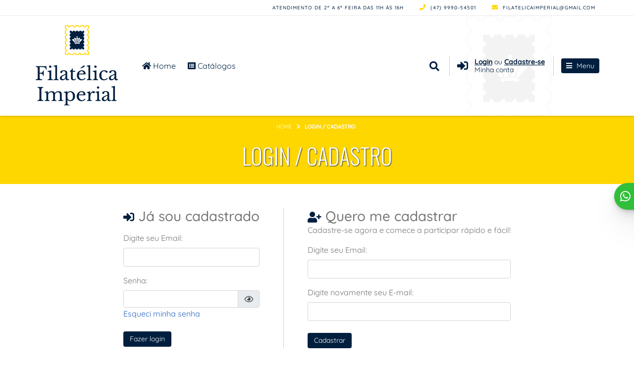

--- FILE ---
content_type: text/html
request_url: https://www.filatelicaimperial.com.br/login_site.asp
body_size: 8857
content:

<!DOCTYPE html>
<html class="no-js" lang="en">
<head>
<meta charset="utf-8" />
<meta charset="utf-8" />
<meta name="viewport" content="width=device-width, initial-scale=1, shrink-to-fit=no">
<meta name="google-site-verification" content="F0yPwO5FAhHzoWuKPPleLjyHxTe6lir7A13HPOH40ag" />
<link rel="shortcut icon" href="https://du2us4f94qfno.cloudfront.net/common/galerias/913/imagens/favicon.ico" type="image/vnd.microsoft.icon">
<link rel="icon" href="https://du2us4f94qfno.cloudfront.net/common/galerias/913/imagens/favicon.png" type="image/png">
<link rel="stylesheet" href="https://du2us4f94qfno.cloudfront.net/bootstrap/4.5.3/css/bootstrap.min.css">
<link rel="stylesheet" href="https://du2us4f94qfno.cloudfront.net/fontawesome-cors/5.8.3/css/all.css">
<link rel="preload" href="https://du2us4f94qfno.cloudfront.net/newfonts/quicksand/quicksand-v20-latin-500.woff2" as="font" type="font/woff2" crossorigin>
<link rel="preload" href="https://du2us4f94qfno.cloudfront.net/fontawesome-cors/5.8.3/webfonts/fa-solid-900.woff2" as="font" type="font/woff2" crossorigin>
<link rel="preload" href="https://du2us4f94qfno.cloudfront.net/fontawesome-cors/5.8.3/webfonts/fa-regular-400.woff2" as="font" type="font/woff2" crossorigin>
<link rel="preload" href="https://du2us4f94qfno.cloudfront.net/fontawesome-cors/5.8.3/webfonts/fa-brands-400.woff2" as="font" type="font/woff2" crossorigin>
<link rel="stylesheet" href="templates/geral/css/main.css?v=1.5">
<link rel="stylesheet" href="custom/personalizado.css?v=1">
<script src="https://du2us4f94qfno.cloudfront.net/jquery/3.4.1/jquery.js" type="text/javascript"></script>
<script src="https://du2us4f94qfno.cloudfront.net/mustache.js/3.0.1/mustache.min.js" type="text/javascript"></script>
<script src="https://du2us4f94qfno.cloudfront.net/popper.js/1.14.7/umd/popper.min.js"></script>
<script src="https://du2us4f94qfno.cloudfront.net/bootstrap/4.5.3/js/bootstrap.min.js"></script>

<!-- Google Tag Manager LEILOESBR -->
<script>(function(w,d,s,l,i){w[l]=w[l]||[];w[l].push({'gtm.start':
    new Date().getTime(),event:'gtm.js'});var f=d.getElementsByTagName(s)[0],
    j=d.createElement(s),dl=l!='dataLayer'?'&l='+l:'';j.async=true;j.src=
    'https://www.googletagmanager.com/gtm.js?id='+i+dl;f.parentNode.insertBefore(j,f);
    })(window,document,'script','dataLayer','GTM-PQHVS4W');</script>
<!-- End Google Tag Manager -->
<title>Filatélica Imperial - Balneário Camboriú - SC</title>
<script type="text/javascript" language="JavaScript" src="templates/contasite/js/scripts.js"></script>
<script type="text/javascript" language="JavaScript" src="templates/contasite/js/ajax.js"></script>
</head>

<body class="is-loginsite">
  

<!-- Google Tag Manager (noscript) LEILOESBR -->
<noscript><iframe src="https://www.googletagmanager.com/ns.html?id=GTM-PQHVS4W "
  height="0" width="0" style="display:none;visibility:hidden"></iframe></noscript>
<!-- End Google Tag Manager (noscript) -->

<div class="darkshadow"></div>

<!-- Header Start -->
<header id="header" style="background-image: url('https://du2us4f94qfno.cloudfront.net/common/galerias/913/imagens/header-bg.jpg');">
  <!-- Topo do Header Start -->
  <div class="barra-topo">
    <div class="container">
      <div class="row">
        <div class="col-md-12 d-none d-md-block">
          <ul class="is-infotopo d-flex justify-content-end mb-0 pl-0">
            <li class="p-2 mr-3 atendimento-topo align-self-center d-none d-lg-block">
              <p class="main-color">Atendimento de 2&#170; a 6&#170; feira das 11h &#224;s 16h</p>
            </li>
            <li class="p-2 mr-3 telefone-topo align-self-center">
              <p class="main-color"><i class="fas fa-phone"></i>
              (47) 9990-54501
              </p>
            </li>
            <li class="p-2 mail-topo align-self-center">
              <p class="main-color">
                <a href="contato.asp" class="main-color">
                  <i class="fas fa-envelope"></i>
                  filatelicaimperial@gmail.com
                </a>
              </p>
            </li>
            
          </ul>
        </div>
      </div>
    </div>
  </div>  
  <!-- Topo do Header End -->

  <!-- Conteúdo Principal do Header Start -->
  <div class="header-content">
    <div class="container">
      <div class="row">
      <div class="col-md-12">
        <div class="header-banner d-flex align-items-center mb-0 pl-0">
          <h1 class="logo-desktop pr-3">
            <a href="default.asp" title="Filatélica Imperial" class="flex-columns d-none d-sm-flex align-items-center">
              <img src="https://du2us4f94qfno.cloudfront.net/common/galerias/913/imagens/logo.png" alt="Filatélica Imperial">
            </a>
            <a href="default.asp" title="Filatélica Imperial" class="d-flex flex-columns d-sm-none align-items-center">
              <img src="https://du2us4f94qfno.cloudfront.net/common/galerias/913/imagens/logo.png" alt="Filatélica Imperial">
            </a>
          </h1>
          <div class="flex-grow-1 desktop-search-wrap is-headertools">
            <div class="">
              <div class="col-sm-12 d-flex justify-content-end is-sidewrap pr-0">
      
                <div class="flex-grow-1 search desktop-search pl-3">
                  <ul class="d-flex">
                    <li class=" mr-4 align-self-center d-none d-lg-block is-home-menu"><a  href="default.asp" title="Home" class="main-color"><i class="fas fa-home"></i> Home</a></li>
                    <li class=" align-self-center d-none d-lg-block is-catalogo-menu">
                      <a href="listacatalogo.asp" title="Catálogos" class="main-color"><i class="fas fa-list-alt"></i> Catálogos</a>
                    </li>
                    <li class="ml-auto align-self-center"><a href="javascript:;" class="is-opensearch main-color"><i class="fas fa-search"></i></a></li>
                  </ul>
                </div>

                <form name="NewSearch" class="is-pesquisabox main-background" method="get" action="pesquisa.asp" >
                  <div class="d-flex flex-row">

                    <div class="input-group is-pesquisafield col-auto flex-grow-1  p-0">
                      <input type="text" class="form-control" id="pesquisamain" name="pesquisa" placeholder="Buscar" value="" required>
                      <div class="input-group-append">
                        <button type="submit" class="btn btn-platdefault second-background main-color" id="pesquisaTopoSubmit"><i class="fa fa-search"></i></button>
                      </div>
                    </div>
                    <div class="col-auto is-pesquisaselect p-0">
                      <a href="javascript:;" class="is-closesearch second-color"><i class="fas fa-times"></i></a>
                    </div>

                  </div>
                </form>

                <div class="login pl-3 ml-3 d-none d-sm-flex">
                  <div id="login-wrap" class="d-flex">
                    
                      <div class="align-self-center">
                        <a href="javascript:;" title="Login/Cadastro" class="is-trigger" data-object="Login" data-function="loadTemplate" data-parameter='[{"TEMPLATE":"signIn","REFERER":"/login_site.asp"}]'>
                          <i class="fas fa-sign-in-alt  main-color"></i>
                          <p class="d-none d-sm-block">
                            <span class="w-100"><u class="main-color"><b>Login</b></u> ou <u class="main-color"><b>Cadastre-se</b></u></span>
                            <span class="w-100">Minha conta</span>
                          </p>
                        </a>  
                      </div>
                    
                  </div><!-- Fim do login-->
                </div>

                <div class="is-openmenu-wrap pl-3 ml-3 d-flex">
                  <a href="javascript:;" class="is-openmenu main-background second-color align-self-center rounded"><i class="fas fa-bars"></i> <span class="d-none d-lg-inline">Menu</span></a>
                </div> 

              </div>
            </div>
            
          </div>
        </div>
      </div>
      </div>
    </div>  
  </div>
  <!-- Conteúdo Principal do Header End -->
</header>
<!-- Header End -->

  <!-- Menu Start -->
  <nav class="menu main-background">
    <!-- Basic Needs -->
      <div class="row">
        <div class="col-sm-12">
          <a href="javascript:;" class="is-closemenu second-color main-background pt-3 pb-3"><i class="fas fa-times"></i> Fechar</a>
        </div>
        <div class="col-sm-12">  
          <section class="menu-nav login-nav d-flex d-block d-sm-none">
            
              <div class="align-self-center third-background w-100">
                <a href="javascript:;" title="Login/Cadastro" class="is-trigger is-loginlink third-color" data-object="Login" data-function="loadTemplate" data-parameter='[{"TEMPLATE":"signIn","REFERER":"/login_site.asp"}]'>
                  <span class="w-100"><u class="third-color"><i class="fas fa-sign-in-alt"></i><b>Login</b></u> ou <u class="third-color"><b>Cadastre-se</b></u></span>
                </a>  
              </div>
            
          </section>  
          <section class="menu-nav d-flex mt-3">
            <ul class="flex-fill">
              <li class="main-background" id="firstitem" >
                <a  href="default.asp" title="Home" class="second-color"><i class="fas fa-home"></i> Home</a>
              </li>
              <li class="main-background" >
                <a href="listacatalogo.asp" title="Catálogos" class="second-color"><i class="fas fa-list-alt"></i> Catálogos</a>
              </li>
              <li class="main-background" >
                <a href="comprar.asp" title="Como comprar" class="second-color"><i class="fas fa-hand-holding-usd"></i> Como Comprar</a>
              </li>
              <li class="main-background" >
                <a href="vender.asp" title="Como Vender" class="second-color"><i class="fas fa-comment-dollar"></i> Como Vender</a>
              </li>
              <!-- <li class="main-background" >
                <a href="acervo.asp" title="Acervo" class="second-color"><i class="fas fa-tags"></i> Acervo</a>
              </li> -->
              <li class="main-background" >
                <a href="quemsomos.asp" title="Quem somos" class="second-color"><i class="fas fa-users"></i> Quem somos</a>
              </li>
              <li class="main-background" id="lastitem" >
                <a href="contato.asp" title="Contato" class="second-color"><i class="fas fa-envelope"></i> Contato</a>
              </li>
            </ul>
          </section>
          <section class="menu-nav menu-termos d-flex mt-4">
            <ul class="flex-fill">
              <li class="main-background" >
                <a  href="termosuso.asp" title="Termos de uso" class="second-color">Termos e Condições</a>
              </li>
              <li class="main-background" >
                <a href="politica.asp" title="Condições" class="second-color">Política de Privacidade</a>
              </li>
            </ul>
          </section>
        </div>
      </div>
  </nav>
  <!-- Menu End -->

<div class="modal-wrapper"></div>
<!-- Modal End -->

  <div class="wrapper">
    <section id="catalogo-header" class="col-12 p-0">
        <div class="is-leilao is-leilao- main-background">
          <div class="is-leilaobackground main-background"></div>
          <div class="d-flex flex-column is-leilao-info">  

            <div class="is-breadcrumb">
              <div class="container">
                <div class="row">
                  <nav class="col-12 pt-2 pb-2 d-flex justify-content-center" aria-label="breadcrumb">
                    <ol>
                      <li><a href="default.asp" class="second-color">Home</a><i class="fa fa-chevron-right second-color" aria-hidden="true"></i></li>
                      <li aria-current="page" class="second-color">
                        Login / Cadastro
                      </li>
                    </ol>
                  </nav>
                </div>
              </div>
            </div>
        
            <div class="is-leilaohead-wrap align-self-end pb-0 pt-0">
              <header class="is-pagetitle pt-2 pb-2 pt-sm-3 pb-sm-4">
                <div class="container">
                  <div class="row">
                    <div class="col-12 justify-content-center">
                      <h2 class="text-center p-0 second-color has-shadow mb-2">
                      Login / Cadastro
                      </h2>
                    </div>
                  </div>
                </div>
              </header>
            </div>  

          </div>
        </div>    
      </section>

  <!-- Conteúdo Principal Start -->
  

  <div id="content" class="container pt-4 pb-5">
    <div class="row">
      <div class="col-12 d-flex align-items-center justify-content-center pt-0 pb-0 pt-sm-4 pb-sm-4">

        <div class="inner-content-container">

          
            <div class="d-flex flex-column flex-sm-row align-items-stretch">

            <div class="col-12 col-sm-auto flex-fill mb-4 mb-sm-0 p-0 pb-4 pb-sm-0 pr-sm-5 login-side">
              <div class="cadastro">
                <div class="is-sectiontitle mb-3">
                  <h3 class="m-0"><i class="fas fa-sign-in-alt main-color"></i> Já sou cadastrado</h3>
                </div>
                <form name="Verifica2" method="post" id="loginSiteForm">
  							<input type="hidden" name="ImCl" value="1">
                <div class="row">
                  <div class="col-12 form-group">
                    <label for="emailcampo" class="control-label" data-short="Email">Digite seu Email:</label>
                    <div class="input-wrap has-feedback">
                      <input type="email" id="emailcampo" name="campoeml" maxlength="170" class="form-control" required />
                    </div>
                  </div>
                </div>
                <div class="row">
                  <div class="col-12">
                    <label for="senhacampo" class="control-label" data-short="Senha">Senha:</label>
                    <div class="input-group has-feedback">
                      <input type="password" id="senhacampo" name="campopwd" maxlength="15" class="form-control camposenha"  required />
                      <div class="input-group-append">
                        <span class="togglePassword input-group-text" data-toggle="tooltip" data-original-title="Mostrar senha"><i class="far fa-eye"></i></span>
                      </div>
                    </div>
                  </div>
                </div>
                <div class="no-log">
                  <a href="javascript:;" class="is-trigger" data-dismiss="modal" data-object="Login" data-function="loadTemplate" data-parameter='[{"TEMPLATE":"forgotPass"}]'>Esqueci minha senha</a>
                </div>
                <div class="Actions mt-4">
                  <button id="loginLoginsite" class="btn main-background second-color Botao" title="Entrar">Fazer login</button>
                </div>
                </form>
              </div>
            </div>

            <div class="col-12 col-sm-auto flex-fill p-0 pl-sm-5 cadastro-side">
              <div class="cadastro h-100">
                <div class="is-sectiontitle mb-3">
                  <h3 class="m-0"><i class="fas fa-user-plus main-color"></i> Quero me cadastrar</h3>
                  <p>Cadastre-se agora e comece a participar rápido e fácil!</p>
                </div>
                <form method="POST" action="login_site.asp" name="frmNConta">
                  <div class="row">
                    <div class="col-12 form-group">
                      <label for="emailcadastro">Digite seu Email:</label>
                      <div class="input-wrap">
                        <input id="emailcadastro" name="email" value="" type="email" class="form-control" required>
                      </div>
                    </div>
                  </div>
                  <div class="row">
                    <div class="col-12 nopadding">
                      <label for="email2">Digite novamente seu E-mail:</label>
                      <div class="input-wrap">
                        <input id="email2" name="email2" value="" type="email" class="form-control" required>
                      </div>
                    </div>
                  </div>
                  <input type="hidden" name="ImCl" value="0">
                  <button class="btn main-background second-color mt-4" title="Cadastrar">Cadastrar</button>
                </form>
              </div>
            </div>
            </div>

          
        </div>
      </div>
    </div>
  </div>
  <!-- Conteúdo Principal End -->

  <span class="define-mobile d-inline d-md-none"></span>

<footer id="footer" class="pb-4 pt-4 third-background third-color">
    <div class="container">

        <div class="d-flex justify-content-center col-12 mb-3 pb-3 pb-md-4 mt-0 mt-md-3">
          <div class="footer-invitation col-12 col-sm-10 col-md-8 col-lg-6 form-group mb-0 mb-md-3 pr-0 pl-0">
            <h5 class="mb-2 text-center main-color">Newsletter</h5>
            <form name="convite">
              <p class="mb-4 text-center"><label for="emailconvite" data-short="Email">Assine nossa newsletter e seja o primeiro a saber das novidades:</label></p>
              <div class="input-group">
                <input type="email" name="arroba" id="emailconvite" placeholder="Digite seu email" class="form-control main-border rounded-left" required pattern="[a-zA-Z0-9. áàéèíìóòúùäëïöüâêîôûãõçÁÀÉÈÍÌÓÒÚÙÄËÏÖÜÂÊÎÔÛÃÕÇ@-]*">
                <div class="input-group-append">
                  <button type="submit" name="cadastrar" value="cadastrar" id="cadastroconvite" class="text-center main-background second-color main-border rounded-right"><i class="fas fa-save mr-0 mr-sm-2"></i> <span class="d-none d-sm-inline">Cadastrar</span></button>
                </div>
              </div>  
            </form>
          </div>
        </div>  


        <div class="d-flex flex-column flex-md-row col-12 is-footercomp pt-4 pb-4 pt-sm-5 pb-sm-5 pl-0 pr-0 align-items-center">
          <div class="d-none d-md-block pr-4">
            <div class="footer-menu">
              <h5 class="main-color">Menu</h5>
              <div class="d-flex">
                <ul class="pr-0 pr-sm-5">
                  <li><a href="catalogo.asp" title="Catálogos" class="third-color">Catálogos</a></li>
                  <li><a href="comprar.asp" title="Como comprar" class="third-color">Como Comprar</a></li>
                  <li><a href="vender.asp" title="Como Vender" class="third-color">Como Vender</a></li>
                </ul>
                <ul>
                  <!-- <li><a href="acervo.asp" title="Acervo" class="third-color">Acervo</a></li> -->
                  <li><a href="quemsomos.asp" title="Quem somos" class="third-color">Quem somos</a></li>
                  <li><a href="contato.asp" title="Contato" class="third-color">Contato</a></li>
                </ul>
              </div>
            </div>
          </div>

          <div class="pl-0 pl-md-4 flex-fill">
            <div class="footer-caption d-flex flex-column flex-md-row">
              <div class="pl-0 pl-md-4 flex-grow-1">
                <div class="d-flex mb-4 mb-md-0 w-100 flex-column flex-md-row">

                  <div class="col-12 col-md-6 pr-0 pl-0 pr-md-4 mb-3 mb-md-0">
                    <h5 class="mb-2 text-center text-md-left main-color">Atendimento</h5>
                    <p class="m-0 text-center text-md-left">Atendimento de 2&#170; a 6&#170; feira das 11h &#224;s 16h</p>
                  </div>

                  <div class="col-12 col-md-6 pl-0 pr-0 pl-md-4">
                    <h5 class="mb-2 text-center text-md-left main-color">Contato</h5>
                    <p class="m-0 text-center text-md-left">
                      <i class="fas fa-phone"></i> (47) 9990-54501<br>
                      <a href="mailto:filatelicaimperial@gmail.com" target="_blank" class="third-color"><i class="fas fa-envelope"></i> filatelicaimperial@gmail.com</a>
                    </p>
                  </div>

                </div>
              </div>
            </div>
          </div>

          
            <div class="pl-0 pl-md-3 pr-0">
              <div class="d-flex justify-content-center h-100 align-items-center">
                <a href="https://www.eopiniao.com.br/?p=448474" class="opiniaoImg" target="_blank"></a>
              </div>
            </div>
            

        </div>  



      <div class="is-footercomp col-12 pl-0 pr-0 pt-4 pt-sm-5 pb-3">
        <div class="footer-caption d-flex flex-column flex-sm-row justify-content-center">
          <div class="mb-5 flex-fill">
            <h5 class="mb-2 text-center main-color">Endereço</h5>
            <p class="m-0 text-center">
              Av. dos Tucanos, 301 Casa 01 - Ariribá - Balneário Camboriú - SC, CEP: 88338-610
            </p>
          </div>
        </div>
        <div class="d-flex col-12 pl-0 pr-0 flex-column flex-md-row align-items-center justify-content-center">
          
          <div class="footer-socialmedia col-12 col-md-auto mb-3 mb-md-0">
            <h5 class="text-center">©Filatélica Imperial - V8.9</h5>
          </div>
          <div class="footer-socialmedia col-12 col-md-auto">
            <ul class="d-flex justify-content-center flex-column flex-md-row">
              <li class="col-12 col-md-auto text-center mb-2 mb-md-0 mr-0 mr-md-3 p-0"><a href="termosuso.asp" class="third-color">Termos e Condições de Uso</a></li>
              <li class="col-12 col-md-auto text-center mb-2 mb-md-0 mr-0 mr-md-3 p-0"><a href="politica.asp" class="third-color">Política de Privacidade</a></li>
              
                <li class="col-12 col-md-auto text-center mb-2 mb-md-0 mr-0 mr-md-3 p-0"><a href="https://www.leiloesbr.com.br/vantagens-sistema-leilao-online.asp" target="_blank" class="third-color">Powered by LeilõesBR</a></li>
              
            </ul>
          </div>

        </div>
      </div>  


  </div>
</footer>

<!-- Rodape End -->
<script type="text/javascript" src="templates/geral/js/functions.js"></script>
<script>
  // variavel global para url imagem
  var urlimagem = "https://d1o6h00a1h5k7q.cloudfront.net/"
  var idsite = "913";
</script>

<style>
    @keyframes zoomBig{
        0%{transform:translate(-50%,-50%) scale(.5);opacity:1;border-width:3px}
        40%{opacity:.5;border-width:2px}
        65%{border-width:1px}100%{transform:translate(-50%,-50%) scale(1);opacity:0;border-width:1px}
    }

    @keyframes sm-shake-animation {
        0% {transform:rotate(0) scale(1) skew(0.017rad)}
        25% {transform:rotate(0) scale(1) skew(0.017rad)}
        35% {transform:rotate(-0.3rad) scale(1) skew(0.017rad)}
        45% {transform:rotate(0.3rad) scale(1) skew(0.017rad)}
        55% {transform:rotate(-0.3rad) scale(1) skew(0.017rad)}
        65% {transform:rotate(0.3rad) scale(1) skew(0.017rad)}
        75% {transform:rotate(0) scale(1) skew(0.017rad)}
        100% {transform:rotate(0) scale(1) skew(0.017rad)}
    }

    @keyframes notificationPoint {
        from {transform: scale(0)}
        to {transform: scale(1)}
    }

    @keyframes anim-lineUp {
        from {transform: translateY(100%);}
        to {opacity: 1;transform: translateY(0%);}
    }

</style>
<script>
  function checaCriaWhats(pid){
    var request = jQuery.ajax({
      //url: "https://leiloesbr.com.br/ajax/cf/1dia/infosite_whats.asp",
      url: "https://d2khfqh5bqnqgx.cloudfront.net/1dia/infosite_whats.asp",
      type: "GET",
      data: {num:pid,i:1 },
      dataType: "html"
    });
    request.done(function(data) {
      var newData = JSON.parse(data);
      var newstr = newData.WHATSAPP;
      if(newstr!=""){
        newstr = newstr.replace("(", "");
        newstr = newstr.replace(")", "");
        newstr = newstr.replace("-", "");
        newstr = newstr.replace(" ", "");
        newstr = "55"+newstr;
        var whatsobj = '<div id="chat_whatsapp" class="whatsapp-fixed">'+
        '<div id="whatsapp_chat">'+
        '<div class="animate-border">'+
        '<a alt="'+newstr+'" class="btn-whatsapp linkConversaoWhatsapp" aria-label="WhatsApp '+newstr+'" href="https://api.whatsapp.com/send?phone='+newstr+'&text=" target="_blank" rel="noopener noreferrer">'+
        '<i class="fab fa-whatsapp" aria-hidden="true"></i> Whatsapp'+
        '</a></div>'+
        '</div></div>';                 
        $('body').append(whatsobj);                  
      }                  
                    
    });
  }
  $(function(){
      
    global.mainfuncs.getEopiniaoBadge('https://eopiniao.com.br/medalhaeopiniao.php?vid=448474');
    checaCriaWhats(idsite);
  });
</script>

<!-- Global site tag (gtag.js) - Google Analytics -->
<script async src="https://www.googletagmanager.com/gtag/js?id="></script>
<script>
  window.dataLayer = window.dataLayer || [];
  function gtag(){dataLayer.push(arguments);}
  gtag('js', new Date());

  gtag('config', '');
</script>
  <script type="text/javascript" language="JavaScript" src="templates/contasite/js/jquery.validate.min.js"></script>
  <script type="text/javascript" src="templates/contasite/js/localization/messages_pt_BR.min.js"> </script>
  <script type="text/javascript" src="https://d2khfqh5bqnqgx.cloudfront.net/1min/modulos/login/js/login.20251002.v8.js"> </script>


  <script language="javascript" type="text/javascript">
    jQuery(document).ready(function($){ //fire on DOM ready

      $(document.body).on('click', '#loginLoginsite', function(e){
        e.preventDefault();
        global.mainfuncs.submitForm($(this), 'Efetuando login...', Login.checksignIn, ['loginSiteForm']); 
      });

      jQuery.validator.addMethod("matchEmail", function(pstring) {
        if (pstring) {
          var email = $('#emailcadastro').val();
          if (email === pstring) {
            return true;
          } else {
            return false;
          }
        } else {
          return false;
        }
      }, "Emails não conferem");
      

      jQuery.validator.addMethod("matchRegex", function(pstring) {
          var regex = "^(?!-)(?!.*--)([a-zA-Z0-9\á\à\é\è\í\ì\ó\ò\ú\ù\ä\ë\ï\ö\ü\â\ê\î\ô\û\ã\õ\ç\Á\À\É\È\Í\Ì\Ó\Ò\Ú\Ù\Ä\Ë\Ï\Ö\Ü\Â\Ê\Î\Ô\Û\Ã\Õ\Ç \@\.\,\_ \/ -])+$";
          if (pstring) {
              if (pstring.match(regex)) {
                  return true;
              } else {
                  return false;
              }
          } else {
              return true;
          }
      }, "Não insira caracteres especiais");

      $("form[name=Verifica2]").validate({
        submitHandler: function(form) {
          global.mainfuncs.submitForm($(this), 'Efetuando login...', Login.checksignIn); 
        },
        rules: {
          senhacampo: { required: true },
          emailcampo: { email: true, required: true },
        }
      });
      
      $("form[name=frmNConta]").validate({ 
        submitHandler: function(form) {
          global.mainfuncs.submitForm($(this), 'Carregando...', form.submit); 
        },
        rules: {
          email: { email: true, required: true },
          email2: { matchEmail: true, required: true },
        } 
      });

    })
  </script>

  

  </div>
</body>
</html>


--- FILE ---
content_type: text/html; Charset=UTF-8
request_url: https://d2khfqh5bqnqgx.cloudfront.net/1dia/infosite_whats.asp?num=913&i=1
body_size: -90
content:
{"WHATSAPP":"(47) 9990-54501"}

--- FILE ---
content_type: application/javascript
request_url: https://d2khfqh5bqnqgx.cloudfront.net/1min/modulos/login/js/login.20251002.v8.js
body_size: 2429
content:
var Login = {
  signIn: {
    title : "Faça seu login ou cadastre-se",
    path : "templates/modal/login.html",
    size: "large"
  },
  signUp: {
    title : "Quero me cadastrar",
    path : "templates/modal/cadastro.html",
    size: "large"
  },
  signUpInter: {
    title : "International Sign up",
    path : "templates/modal/cadastro-inter.html",
    size: "large"
  },
  forgotPass: {
    title : "Esqueci minha senha",
    path : "templates/modal/esqueceu.html",
    size: "normal"
  },
reloadArray : ["leilao.asp", "catalogo.asp","comprar.asp"],
};

/**
* carrega template de login
* @param {object} pparam parametros da função
*/
Login.loadTemplate = function(pparam){
  var ptemplate = pparam[0].TEMPLATE;
  var preferer = pparam[0].REFERER;
  data = '{"REFERER":"'+preferer+'"}';
  $.get(Login[ptemplate].path, function(template){
    stringTemp = JSON.stringify(Mustache.to_html(template, JSON.parse(data)));
    var config = [{ TITLE: Login[ptemplate].title, SIZE:Login[ptemplate].size, CONTENT:stringTemp}];
    global.modalOpen(config).then(function(){
      switch (ptemplate) {
        case "signUp":
          $("form[name=frmNContaModal]").validate({ 
            lang: 'pt_BR',
            submitHandler: function(form) {
              global.mainfuncs.submitForm($('#cadastromodalaction'), 'Iniciando cadastro...', Login.startRegister, ['frmNContaModal'])
            },
            rules: {
              email: { email: true, required: true },
              email2: { matchEmail: true, required: true },
            },
            errorPlacement: function(error, element) {
              error.addClass("help-block");
              if (element.parent("div").hasClass('input-group') || element.parent("div").hasClass('d-flex')) {
                error.insertAfter(element.parent("div"));
              } else {
                error.insertAfter(element);
              }
            },
          });
          jQuery.validator.addMethod("matchEmail", function(pstring) {
            if (pstring) {
              var email = $('#emailcadastro').val();
              if (email === pstring) {
                return true;
              } else {
                return false;
              }
            } else {
              return false;
            }
          }, "Emails não conferem");
          break;
          case "signUpInter":
            $("form[name=frmNContaModal]").validate({ 
              lang: 'en_US',
              submitHandler: function(form) {
                global.mainfuncs.submitForm($('#cadastromodalaction'), 'Beginning Sign up...', Login.startRegister, ['frmNContaModal'])
              },
              rules: {
                email: { email: true, required: true },
                email2: { matchEmail: true, required: true },
              },
              errorPlacement: function(error, element) {
                error.addClass("help-block");
                if (element.parent("div").hasClass('input-group') || element.parent("div").hasClass('d-flex')) {
                  error.insertAfter(element.parent("div"));
                } else {
                  error.insertAfter(element);
                }
              },
            });
            jQuery.extend(jQuery.validator.messages, {
              email: "Please enter a valid email address.",
              required: "This field is required."
            });
            jQuery.validator.addMethod("matchEmail", function(pstring) {
              if (pstring) {
                var email = $('#emailcadastro').val();
                if (email === pstring) {
                  return true;
                } else {
                  return false;
                }
              } else {
                return false;
              }
            }, "Emails don't match");
            break;  
        case "signIn":
          $("form[name=Verifica]").validate({
            lang: 'pt_BR',
            submitHandler: function(form) {
              global.mainfuncs.submitForm($('#loginmodalaction'), 'Efetuando login...', Login.checksignIn, ['MinhacontaForm']); 
            },
            rules: {
              senhacampo: { required: true },
              emailcampo: { email: true, required: true },
            },
            errorPlacement: function(error, element) {
              error.addClass("help-block");
              if (element.parent("div").hasClass('input-group') || element.parent("div").hasClass('d-flex')) {
                error.insertAfter(element.parent("div"));
              } else {
                error.insertAfter(element);
              }
            },
          });
          break;
        case "forgotPass":
          $("form[name=Esqueceu]").validate({
            lang: 'pt_BR',
            submitHandler: function(form) {
              global.mainfuncs.submitForm($('#esqueceumodalaction'), 'Recuperando senha...', Login.sendForgotPass, ['EsqueceuForm']);
            },
            rules: {
              senhacampo: { required: true },
              emailcampo: { email: true, required: true },
            },
            errorPlacement: function(error, element) {
              error.addClass("help-block");
              if (element.parent("div").hasClass('input-group') || element.parent("div").hasClass('d-flex')) {
                error.insertAfter(element.parent("div"));
              } else {
                error.insertAfter(element);
              }
            },
          });
          break;
        default:
          global.reloadPage();
          break;      
      }
    });

  })
}

/**
* Faz o logout
*/
Login.logOut = function() {
  return new Promise(function(resolve, reject) {
    var request = $.ajax({
      url: "modulos/login/asp/logout.asp",
      type: "GET",
      data: {l:'out'},
      dataType: "json",
      contentType: "application/json; charset=utf-8"
    });
    request.done(function(data) {
      console.log(data.NUMERRO);
      if(data.NUMERRO==0) {
        global.reloadPage();
      }
    });
  });
}

/**
* Verifica login
*/
Login.startRegister = function(pform) { 
  return new Promise(function(resolve, reject) {
    var dataform = $('#'+pform).serialize();
    var formbtn = $('#'+pform).find('button');
    var placement;

    if(pform==="cadastroSiteForm") { 
      placement = "#content";
    } else {
      placement = ".login-wrap";
    }
    var request = $.ajax({
      url: "modulos/login/asp/startcadastro.asp",
      type: "GET",
      data: dataform,
      dataType: "json",
      contentType: "application/json; charset=utf-8"
    });
    request.done(function(data) {
      switch (data.NUM_ERRO) {
        case 1:
          if(data.INTER===true) {
            window.location.href = "cadastro_internacional.asp"
          } else {
            window.location.href = "cadastro.asp"
          }
          break;
        case 2:
          global.mainfuncs.createSingleFeedback(placement, 'Erro', data.MENSAGEM_ERRO);
          break;
        case 3:
          global.mainfuncs.createSingleFeedback(placement, 'Alerta', data.MENSAGEM_ERRO);
          break;
        default:
          global.reloadPage();
          break;      
      }
      resolve();
    });
  });
}

/**
* Verifica cadastro email
*/
Login.checksignIn = function(pform) { 

  return new Promise(function(resolve, reject) {
    var dataform = $('#'+pform).serialize();
    var formbtn = $('#'+pform).find('button');
    var placement;

    if(pform==="loginSiteForm") { 
      placement = "#content";
    } else {
      placement = ".login-wrap";
    }

    var fillsignIn = function(pidcliente, pnome, pemail){
      data = '{"NOME_CLIENTE":"'+pnome+'", "ID_CLIENTE":"'+pidcliente+'", "EMAIL_CLIENTE":"'+pemail+'"}';
      $.get(global.logadoPath, function(template){
        stringTemp = Mustache.to_html(template, JSON.parse(data));
        $('#login-wrap').html(stringTemp);
        $('#general-modal').modal('hide');
      })
    }

    var request = $.ajax({
      url: "modulos/login/asp/login.asp",
      type: "POST",
      data: dataform,
      dataType: "html",
    });

    request.done(function(data) {
      var jsonData = JSON.parse(data)
      switch (jsonData.NUM_ERRO) {
        case 1:
          global.mainfuncs.createSingleFeedback(placement, '', jsonData.MENSAGEM_ERRO);
          //global.mainfuncs.controlaBtn(formbtn, 'success', '');
          break;
        case 2:
          global.mainfuncs.createSingleFeedback(placement, 'Erro', jsonData.MENSAGEM_ERRO);
          //global.mainfuncs.controlaBtn(formbtn, 'clear', 'Fazer login');
          break;
        case 3:
          global.mainfuncs.createSingleFeedback(placement, 'Alerta', jsonData.MENSAGEM_ERRO);
          //global.mainfuncs.controlaBtn(formbtn, 'clear', 'Fazer login');
          break;
        case 4:
          window.location.href = "valida_celular.asp";
          break;  
        default:
          global.reloadPage();
          // Login.reloadArray.forEach(function(value){
          //   if (refererclick.indexOf(value) != -1) {
          //     location.reload();
          //     resolve();
          //   }
          // })
          // fillsignIn(data.ID_CLIENTE, data.NOME_CLIENTE, data.EMAIL_CLIENTE);
          break;      
      }
      resolve();
    });
  });
}

Login.sendForgotPass = function() { 
  var vm = $('.itemativo input').val();
  var opt= $('input[name=Opcao]:checked').val();
  var color1 = global.carregaCores('.second-background', 'background-color');
  var color2 = global.carregaCores('.main-color', 'color');
  var color3 = global.carregaCores('.main-background', 'background-color');
  var color4 = global.carregaCores('.second-color', 'color');

  var request = $.ajax({
    url: "modulos/login/asp/enviarsenha.asp",
    type: "GET",
    data: {Enviar: 'ok', Opcao: opt, Texto: vm, cor1: color1, cor2: color2, cor3: color3, cor4: color4} ,
    dataType: "json",
    contentType: "application/json; charset=utf-8"
  });
  request.done(function(data) {
    if ( data.NUM_ERRO === 0) {
      global.mainfuncs.createSingleFeedback('.esqueceu-wrap', 'Sucesso', data.MENSAGEM_ERRO);
      global.mainfuncs.controlaBtn($('#esqueceumodalaction'), 'success', 'Enviado com sucesso!');
      setTimeout(function(){
        global.mainfuncs.controlaBtn($('#esqueceumodalaction'), 'clear', 'Enviar');
      }, 2000);
    } else {
      global.mainfuncs.createSingleFeedback('.esqueceu-wrap', 'Erro', data.MENSAGEM_ERRO);
      global.mainfuncs.controlaBtn($('#esqueceumodalaction'), 'clear', 'Enviar');
    }
  });
}

$(document).ready(function(){

  $(document.body).on('change', '.input-radio', function(e){
    if($(this).val()==="EM") {
      $('.EMopt').addClass('itemativo');
      $('.CPFopt').removeClass('itemativo');
      $('#emopt-texto').removeAttr('disabled');
      $('#cpfopt-texto').attr('disabled', 'disabled');
    } else {
      $('.EMopt').removeClass('itemativo');
      $('.CPFopt').addClass('itemativo');
      $('#emopt-texto').attr('disabled', 'disabled');
      $('#cpfopt-texto').removeAttr('disabled');
    }
  });

});

--- FILE ---
content_type: application/javascript
request_url: https://www.filatelicaimperial.com.br/templates/contasite/js/scripts.js
body_size: 2423
content:
function Mostrar_Menu(Show)
{
	if(navigator.appName == "Microsoft Internet Explorer")
	{
		if(document.all(Show).style.display == 'none')
		document.all(Show).style.display = 'block';
		else
		document.all(Show).style.display = 'none';
	}
	else if(navigator.appName == "Netscape")
	{
		if(document.getElementById(Show).style.display == 'none')
		document.getElementById(Show).style.display = 'block';
		else
		document.getElementById(Show).style.display = 'none';
	}
}

function Confirmar(vText)
{
  vConf = window.confirm(vText)
  if (vConf == false)
   {
     return false;
   }
  return true;
}

function OrderList(frm, valor)
 {
   eval(frm + '.order.value='+valor);
   eval('document.' + frm + '.submit()');
 }
 
function Janela_Pop(vURL,vAlt,vLarg,vScroll,vRell)
 {
var w = 800, h = 600;

if (document.all) {
   /* the following is only available after onLoad */
   w = document.body.clientWidth;
   h = document.body.clientHeight;
}
else if (document.layers) {
   w = window.innerWidth;
   h = window.innerHeight;
}
  var popW = vLarg, popH = vAlt;
  var leftPos = (w-popW)/2, topPos = (h-popH)/2;
  window.open(vURL,'Janela','width='+vLarg+',height='+vAlt+',toolbar=no,location=no,directories=no,status=no,menubar=no,scrollbars='+vScroll+',resizable='+vRell+',copyhistory=no,maximized=no,top='+topPos+',left='+leftPos);
 }


function ChkLogin(frm)
{
  if (frm.email.value == "")
   {
     window.alert("Campo E-mail em branco");
     frm.email.focus();
     return false;
   }
   
  if (frm.senha.value == "")
   {
     window.alert("Campo Senha em branco");
     frm.senha.focus();
     return false;
   }
  return true;
}

// Função valida e-mails
function ValidaEmail(inputvalue){
	var pattern=/^([a-zA-Z0-9_.-])+@([a-zA-Z0-9_.-])+\.([a-zA-Z])+([a-zA-Z])+/;
	if(pattern.test(inputvalue))
	{
		return true;
	}
	else
	{
		return false;
	}
}

function ChkNewLogin(frm)
{
  if (frm.email.value == "")
   {
     window.alert("Campo E-mail em branco");
     frm.email.focus();
     return false;
   }
  if (frm.email2.value == "")
   {
     window.alert("Campo E-mail em branco");
     frm.email2.focus();
     return false;
   }
  if (frm.email2.value != frm.email.value)
   {
     window.alert("E-mails diferentes");
     frm.email.focus();
     return false;
   }
  if (ValidaEmail(frm.email.value) == false)
   {
     window.alert("Campo E-mail inválido!");
     frm.email.focus();
     return false;
   }
  return true;
}

/**********************************************************************/ 
/*Function name :isDigit(theDigit) */ 
/*Usage of this function :test for an digit */ 
/*Input parameter required:thedata=string for test whether is digit */ 
/*Return value :if is digit,return true */ 
/* else return false */ 
/**********************************************************************/ 
function isDigit(theDigit) 
{ 
  var digitArray = new Array('0','1','2','3','4','5','6','7','8','9'),j; 

  for (j = 0; j < digitArray.length; j++) 
  {
	  if (theDigit == digitArray[j]) 
   return true 
  } 
return false 

} 
/*************************************************************************/ 
/*Function name :isPositiveInteger(theString) */ 
/*Usage of this function :test for an +ve integer */ 
/*Input parameter required:thedata=string for test whether is +ve integer*/ 
/*Return value :if is +ve integer,return true */ 
/* else return false */ 
/*function require :isDigit */ 
/*************************************************************************/ 
function isPositiveInteger(theString) 
{ 
  var theData = new String(theString); 

  if (!isDigit(theData.charAt(0))) 
  if (!(theData.charAt(0)== '+')) 
  return false 

  for (var i = 1; i < theData.length; i++) 
  if (!isDigit(theData.charAt(i))) 
  return false 
  return true 
} 
/**********************************************************************/ 
/*Function name :isDate(s,f) */ 
/*Usage of this function :To check s is a valid format */ 
/*Input parameter required:s=input string */ 
/* f=input string format */ 
/* =1,in mm/dd/yyyy format */ 
/* else in dd/mm/yyyy */ 
/*Return value :if is a valid date return 1 */ 
/* else return 0 */ 
/*Function required :isPositiveInteger() */ 
/**********************************************************************/ 
function isDate(s,f) 
{
  var a1=s.split("/"); 
  var a2=s.split("-"); 
  var e=true; 
  if ((a1.length!=3) && (a2.length!=3)) 
  { 
    e=false; 
  } 
    else
	{
	  if (a1.length==3)
		  var na=a1;
			if (a2.length==3)
			  var na=a2;
				if (isPositiveInteger(na[0]) && isPositiveInteger(na[1]) && isPositiveInteger(na[2]))
				{
				  if (f==1)
					{
					  var d=na[1],m=na[0];
				  }
					else
					{
					  var d=na[0],m=na[1];
				  }
					var y=na[2];
					if (((e) && (y<1000)||y.length>4))
					  e=false
					if (e)
					{
					  v=new Date(m+"/"+d+"/"+y);
						if (v.getMonth()!=m-1)
						e=false;
					}
					}
					else
					{
					e=false;
					}
				}
				return e
			}
			 
function checkDate(v) 
{ 
  var s=v.value; 
	if (s.length>8)
	{
		if (isDate(s,0)) //dd/mm/yyyy format
		{ 
  //   alert("Data válida!");
		} else {
		  alert("A data informada não é uma data válida!");
		  v.focus();
		}
    return false;
	}
	else
	{
	  if (s.length>0)
		 {
			alert("Preencha o campo com uma data válida!");
			v.value = "";
			v.focus();
		 }
	} 
}

function mask(str,textbox,loc,delim)
{
  var locs = loc.split(',');
  for (var i = 0; i <= locs.length; i++)
    {
	  for (var k = 0; k <= str.length; k++)
	   {
	     if (k == locs[i])
		  {
		    if (str.substring(k, k+1) != delim)
			 {
			 str = str.substring(0,k) + delim + str.substring(k,str.length)
			 }
		  }
	   }
	}
  textbox.value = str
}

function Data_Site()
{
	mydate    = new Date();
	myday     = mydate.getDay();
	mymonth   = mydate.getMonth();
	//myear   = mydate.getYear();
	myear     = "2010";
	myweekday = mydate.getDate();
	weekday   = myweekday; 
	
	if(myday == 0)
	day = " Domingo, "
	else if(myday == 1)
	day = " Segunda - Feira, "
	else if(myday == 2)
	day = " Terça - Feira, "
	else if(myday == 3)
	day = " Quarta - Feira, "
	else if(myday == 4)
	day = " Quinta - Feira, "
	else if(myday == 5)
	day = " Sexta - Feira, "
	else if(myday == 6)
	day = " Sábado, "
	
	if(mymonth == 0)
	month = "Janeiro "
	else if(mymonth ==1)
	month = "Fevereiro "
	else if(mymonth ==2)
	month = "Março " 
	else if(mymonth ==3)
	month = "Abril " 
	else if(mymonth ==4)
	month = "Maio " 
	else if(mymonth ==5)
	month = "Junho " 
	else if(mymonth ==6)
	month = "Julho " 
	else if(mymonth ==7)
	month = "Agosto " 
	else if(mymonth ==8)
	month = "Setembro " 
	else if(mymonth ==9)
	month = "Outubro " 
	else if(mymonth ==10)
	month = "Novembro " 
	else if(mymonth ==11)
	month = "Dezembro "
	
	document.write(""+ day);
	document.write(myweekday + " de " + month + " de " + myear + "");
}

--- FILE ---
content_type: application/javascript
request_url: https://www.filatelicaimperial.com.br/templates/contasite/js/ajax.js
body_size: 1528
content:
// ------------------------------------------------------------------------------------------------ Bloco AJAX
var req;
var vCRet;

function loadXMLDoc(url)
{
    req = null;
    // Procura por um objeto nativo (Mozilla/Safari)
    if (window.XMLHttpRequest) {
        req = new XMLHttpRequest();
		if (req) {
          req.onreadystatechange = processReqChange;
          req.open("GET", url, true);
	      req.setRequestHeader( "Content-Type","text/html; charset=UTF-8" );
          req.send(null);
//		  req = null;
//		  delete req;
		}
    // Procura por uma vers�o ActiveX (IE)
    } else if (window.ActiveXObject) {
        req = new ActiveXObject("Microsoft.XMLHTTP");
        if (req) {
            req.onreadystatechange = processReqChange;
            req.open("GET", url, true);
	        req.setRequestHeader( "Content-Type","text/html; charset=iso-8859-1" );
            req.send();
			req = null;
			delete req;
        }
    }
}

function processReqChange()
{
    // apenas quando o estado for "completado"
    //document.getElementById(vCRet).innerHTML='carregando...'
    $('.loadingend').fadeIn();
    if (req.readyState == 4) {
        // apenas se o servidor retornar "OK"
        if (req.status == 200) {
            // procura pela div id= e insere o conteudo
            // retornado nela, como texto HTML
            var texto = req.responseText;
            texto=texto.replace(/\+/g," ");
            document.getElementById(vCRet).innerHTML = unescape(texto);
            $('.loadingend').fadeOut();
            if ($('body').hasClass('is-cadastro')){
              //var gorba = "(?!.*--)[a-zA-Z0-9 áàéèíìóòúùäëïöüâêîôûãõçÁÀÉÈÍÌÓÒÚÙÄËÏÖÜÂÊÎÔÛÃÕÇ@-]"
              var gorba = "(?!.*--)[\.a-zA-Z0-9 áàéèíìóòúùäëïöüâêîôûãõçÁÀÉÈÍÌÓÒÚÙÄËÏÖÜÂÊÎÔÛÃÕÇ@-]"
              jQuery("#endereco").validate({
                  expression: "if (VAL && VAL.match(/^"+gorba+"*$/)) return true; else return false;",
                  message: "Preencha o campo obrigatório. Não insira caracteres especiais"
              });
              jQuery("#numero").validate({
                  expression: "if (VAL && VAL.match(/^"+gorba+"*$/)) return true; else return false;",
                  message: "Preencha o campo obrigatório. Não insira caracteres especiais"
              });
              jQuery("#comple").validate({
                expression: "if (VAL.match(/^"+gorba+"*$/)) return true; else return false;",
                message: "Não insira caracteres especiais"
                });
              jQuery("#bairro").validate({
                  expression: "if (VAL && VAL.match(/^"+gorba+"*$/)) return true; else return false;",
                  message: "Preencha o campo obrigatório. Não insira caracteres especiais"
              });
              jQuery("#pais").validate({
                  expression: "if (VAL && VAL.match(/^"+gorba+"*$/)) return true; else return false;",
                  message: "Preencha o campo obrigatório. Não insira caracteres especiais"
              });
              jQuery("#cidade").validate({
                  expression: "if (VAL && VAL.match(/^"+gorba+"*$/)) return true; else return false;",
                  message: "Preencha o campo obrigatório. Não insira caracteres especiais"
              });
              jQuery("#uf").validate({
                  expression: "if (VAL != '') return true; else return false;",
                  message: "Por favor faça uma seleção"
              });
            }

            $("#div_endereco input").each(function(){
              if ($(this).val().length != 0){
                $(this).blur();
              }
            });
	    //document.getElementById(vCRet).innerHTML = decodeURI(texto);
        } else {
            alert("Houve um problema ao obter os dados:\n" + req.statusText);
        }
    }
}


function BuscaDados_Ajax(vLink,vR)
{
  var deferred = $.Deferred();
  vCRet = vR;
  loadXMLDoc(vLink);
  vCRet = vR;
  return deferred.promise();
}

function Pega_This(vCampo,vDiv,vUrl)
{
// vCampo = 'form.campo' dos dados a serem capturados do formulario
// vDiv = Nome da div de retorno
// vUrl = Caminho do arquivo q o AJAX vai buscar o novo corpo para a vDiv

  if (vCampo.length > 0)
  {
  BuscaDados_Ajax(vUrl+'V='+ vCampo,vDiv);
  }
}


function Ajax_Pega(vCampo,vDiv,vUrl)
{
// vCampo = 'form.campo' dos dados a serem capturados do formulario
// vDiv = Nome da div de retorno
// vUrl = Caminho do arquivo q o AJAX vai buscar o novo corpo para a vDiv

  var vValor;
  vValor = eval(vCampo+'.value');
  if (vValor.length > 0)
  {
  BuscaDados_Ajax(vUrl+'&V='+ vValor,vDiv);
  }
}
